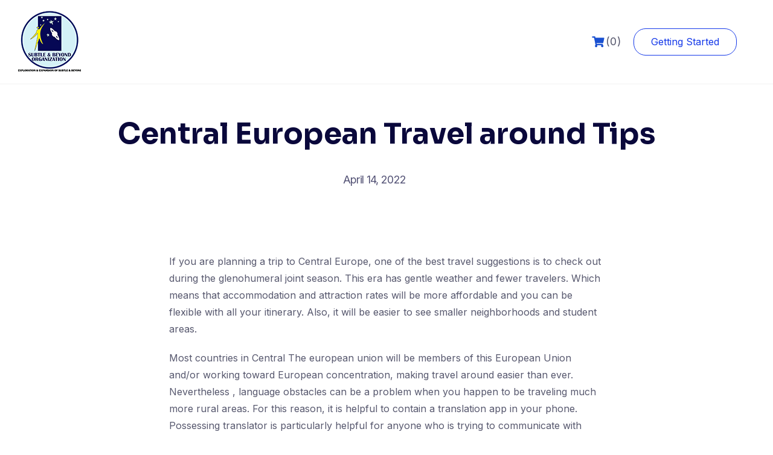

--- FILE ---
content_type: text/css
request_url: https://courses.subtleandbeyond.com/wp-content/plugins/tutor/assets/css/tutor-icon.min.css?ver=3.9.2
body_size: 2833
content:
@font-face{font-family:tutor;src:url(../fonts/tutor.woff)format("woff");font-weight:400;font-style:normal;font-display:block}@font-face{font-family:tutor;src:url(../fonts/tutor-v2.woff)format("woff");font-weight:400;font-style:normal;font-display:block}[class^=tutor-icon-],[class*=\ tutor-icon-]{speak:never;font-variant:normal;text-transform:none;-webkit-font-smoothing:antialiased;-moz-osx-font-smoothing:grayscale;font-style:normal;font-weight:400;line-height:1;font-family:tutor!important}.tutor-icon-privacy:before{content:""}.tutor-icon-laptop:before{content:""}.tutor-icon-desktop:before{content:""}.tutor-icon-tablet:before{content:""}.tutor-icon-mobile:before{content:""}.tutor-icon-map-pin:before{content:""}.tutor-icon-api:before{content:""}.tutor-icon-align-center:before{content:""}.tutor-icon-align-justify:before{content:""}.tutor-icon-align-left:before{content:""}.tutor-icon-align-right:before{content:""}.tutor-icon-receipt-percent:before{content:""}.tutor-icon-credit-card:before{content:""}.tutor-icon-change:before{content:""}.tutor-icon-tag:before{content:""}.tutor-icon-subscription:before{content:""}.tutor-icon-mark-light:before{content:""}.tutor-icon-brand-x-twitter:before{content:""}.tutor-icon-book-open-line:before{content:""}.tutor-icon-sorting-desc:before{content:""}.tutor-icon-sorting-asc:before{content:""}.tutor-icon-note:before{content:""}.tutor-icon-add-document:before{content:""}.tutor-icon-topic:before{content:""}.tutor-icon-quiz-2:before{content:""}.tutor-icon-bundle:before{content:""}.tutor-icon-plus-light:before{content:""}.tutor-icon-settings-log:before{content:""}.tutor-icon-key:before{content:""}.tutor-icon-brand-buddypress:before{content:""}.tutor-icon-brand-google-meet:before{content:""}.tutor-icon-brand-google-calendar:before{content:""}.tutor-icon-ban:before{content:""}.tutor-icon-brand-woocommerce:before{content:""}.tutor-icon-kebab-menu:before{content:""}.tutor-icon-add:before{content:""}.tutor-icon-add-photo:before{content:""}.tutor-icon-file-artboard:before{content:""}.tutor-icon-calender:before{content:""}.tutor-icon-circle-mark:before{content:""}.tutor-icon-certificate-portrait:before{content:""}.tutor-icon-brand-zoom:before{content:""}.tutor-icon-clipboard:before{content:""}.tutor-icon-code:before{content:""}.tutor-icon-conversation:before{content:""}.tutor-icon-trophy-o:before{content:""}.tutor-icon-file-blank-page:before{content:""}.tutor-icon-download:before{content:""}.tutor-icon-drag:before{content:""}.tutor-icon-emoji:before{content:""}.tutor-icon-file-import:before{content:""}.tutor-icon-gallery:before{content:""}.tutor-icon-trash-can:before{content:""}.tutor-icon-spectacles:before{content:""}.tutor-icon-graduate-student:before{content:""}.tutor-icon-grid-o:before{content:""}.tutor-icon-user-group:before{content:""}.tutor-icon-home-o:before{content:""}.tutor-icon-down:before{content:""}.tutor-icon-left:before{content:""}.tutor-icon-right:before{content:""}.tutor-icon-up:before{content:""}.tutor-icon-interactive:before{content:""}.tutor-icon-level:before{content:""}.tutor-icon-times:before{content:""}.tutor-icon-magnifying-glass:before{content:""}.tutor-icon-hamburger-o:before{content:""}.tutor-icon-next:before{content:""}.tutor-icon-badge-percent:before{content:""}.tutor-icon-book-open-o:before{content:""}.tutor-icon-pencil:before{content:""}.tutor-icon-previous:before{content:""}.tutor-icon-user-professor:before{content:""}.tutor-icon-qa:before{content:""}.tutor-icon-receipt-line:before{content:""}.tutor-icon-refund-o:before{content:""}.tutor-icon-page-review:before{content:""}.tutor-icon-save-line:before{content:""}.tutor-icon-page-search:before{content:""}.tutor-icon-share-nodes:before{content:""}.tutor-icon-spinner:before{content:""}.tutor-icon-mortarboard:before{content:""}.tutor-icon-user-student:before{content:""}.tutor-icon-badge-percent-o:before{content:""}.tutor-icon-money-bag:before{content:""}.tutor-icon-badge-star:before{content:""}.tutor-icon-update:before{content:""}.tutor-icon-upload-file:before{content:""}.tutor-icon-upload-o:before{content:""}.tutor-icon-upload:before{content:""}.tutor-icon-add-group:before{content:""}.tutor-icon-add-image:before{content:""}.tutor-icon-add-member:before{content:""}.tutor-icon-angle-double-left:before{content:""}.tutor-icon-angle-double-right:before{content:""}.tutor-icon-angle-down:before{content:""}.tutor-icon-angle-left:before{content:""}.tutor-icon-angle-right:before{content:""}.tutor-icon-angle-up:before{content:""}.tutor-icon-ruler:before{content:""}.tutor-icon-assignment:before{content:""}.tutor-icon-paperclip:before{content:""}.tutor-icon-volume:before{content:""}.tutor-icon-authorized:before{content:""}.tutor-icon-trophy:before{content:""}.tutor-icon-background:before{content:""}.tutor-icon-book-open:before{content:""}.tutor-icon-book:before{content:""}.tutor-icon-box-open:before{content:""}.tutor-icon-browser:before{content:""}.tutor-icon-bullet-point:before{content:""}.tutor-icon-calender-bold:before{content:""}.tutor-icon-calender-line:before{content:""}.tutor-icon-camera:before{content:""}.tutor-icon-cart-bold:before{content:""}.tutor-icon-cart-line:before{content:""}.tutor-icon-ribbon:before{content:""}.tutor-icon-certificate-landscape:before{content:""}.tutor-icon-slider-horizontal:before{content:""}.tutor-icon-chart-pie:before{content:""}.tutor-icon-circle-info:before{content:""}.tutor-icon-clock-bold:before{content:""}.tutor-icon-clock-line:before{content:""}.tutor-icon-coding:before{content:""}.tutor-icon-coins:before{content:""}.tutor-icon-mortarboard-o:before{content:""}.tutor-icon-comment:before{content:""}.tutor-icon-buildings:before{content:""}.tutor-icon-clock-line-o:before{content:""}.tutor-icon-copy:before{content:""}.tutor-icon-export:before{content:""}.tutor-icon-import:before{content:""}.tutor-icon-brand-learndash:before{content:""}.tutor-icon-brand-learnpress:before{content:""}.tutor-icon-circle-times-line:before{content:""}.tutor-icon-circle-times-bold:before{content:""}.tutor-icon-times-o:before{content:""}.tutor-icon-crown:before{content:""}.tutor-icon-slider-vertical:before{content:""}.tutor-icon-dashboard:before{content:""}.tutor-icon-trash-can-bold:before{content:""}.tutor-icon-trash-can-line:before{content:""}.tutor-icon-color-palette:before{content:""}.tutor-icon-external-link:before{content:""}.tutor-icon-badge-discount:before{content:""}.tutor-icon-badge-dollar:before{content:""}.tutor-icon-text-add:before{content:""}.tutor-icon-document-text:before{content:""}.tutor-icon-dollar-slot:before{content:""}.tutor-icon-door-open:before{content:""}.tutor-icon-caret-up:before{content:""}.tutor-icon-download-bold:before{content:""}.tutor-icon-sort:before{content:""}.tutor-icon-drop:before{content:""}.tutor-icon-hourglass-o:before{content:""}.tutor-icon-earth:before{content:""}.tutor-icon-pencil-o:before{content:""}.tutor-icon-edit:before{content:""}.tutor-icon-edit-o:before{content:""}.tutor-icon-edit-square:before{content:""}.tutor-icon-open-book-o:before{content:""}.tutor-icon-envelope:before{content:""}.tutor-icon-time-expired:before{content:""}.tutor-icon-eye-bold:before{content:""}.tutor-icon-eye-line:before{content:""}.tutor-icon-bookmark-bold:before{content:""}.tutor-icon-bookmark-line:before{content:""}.tutor-icon-hourglass:before{content:""}.tutor-icon-filter-dollar:before{content:""}.tutor-icon-filter:before{content:""}.tutor-icon-folder:before{content:""}.tutor-icon-grade:before{content:""}.tutor-icon-grade-book:before{content:""}.tutor-icon-grid-bold:before{content:""}.tutor-icon-grid-line:before{content:""}.tutor-icon-hand-holding-dollar:before{content:""}.tutor-icon-heart-bold:before{content:""}.tutor-icon-home:before{content:""}.tutor-icon-hamburger-menu:before{content:""}.tutor-icon-light-bulb:before{content:""}.tutor-icon-image-landscape:before{content:""}.tutor-icon-images:before{content:""}.tutor-icon-image-portrait:before{content:""}.tutor-icon-add-image-o:before{content:""}.tutor-icon-import-export:before{content:""}.tutor-icon-import-o:before{content:""}.tutor-icon-flag:before{content:""}.tutor-icon-circle-info-o:before{content:""}.tutor-icon-ribbon-o:before{content:""}.tutor-icon-instructor:before{content:""}.tutor-icon-copy-text:before{content:""}.tutor-icon-eye-slash-line:before{content:""}.tutor-icon-certificate-landscape-o:before{content:""}.tutor-icon-layer:before{content:""}.tutor-icon-link:before{content:""}.tutor-icon-clipboard-list:before{content:""}.tutor-icon-lock-bold:before{content:""}.tutor-icon-lock-line:before{content:""}.tutor-icon-user-bold:before{content:""}.tutor-icon-manual:before{content:""}.tutor-icon-circle-mark-o:before{content:""}.tutor-icon-mark:before{content:""}.tutor-icon-mark-unread:before{content:""}.tutor-icon-file-star:before{content:""}.tutor-icon-file-text:before{content:""}.tutor-icon-arrow-right-left:before{content:""}.tutor-icon-media-manager:before{content:""}.tutor-icon-meeting:before{content:""}.tutor-icon-microphone:before{content:""}.tutor-icon-minus:before{content:""}.tutor-icon-minus-o:before{content:""}.tutor-icon-refund:before{content:""}.tutor-icon-move:before{content:""}.tutor-icon-slider-h:before{content:""}.tutor-icon-slider-v:before{content:""}.tutor-icon-archive:before{content:""}.tutor-icon-important-bold:before{content:""}.tutor-icon-important-line:before{content:""}.tutor-icon-open-envelope:before{content:""}.tutor-icon-message-unread:before{content:""}.tutor-icon-double-mark:before{content:""}.tutor-icon-bell-bold:before{content:""}.tutor-icon-bell-line:before{content:""}.tutor-icon-text-width:before{content:""}.tutor-icon-order-down:before{content:""}.tutor-icon-order-up:before{content:""}.tutor-icon-ordering-a-z:before{content:""}.tutor-icon-ordering-z-a:before{content:""}.tutor-icon-paste:before{content:""}.tutor-icon-play-line:before{content:""}.tutor-icon-plus-o:before{content:""}.tutor-icon-plus:before{content:""}.tutor-icon-plus-square:before{content:""}.tutor-icon-eye-slash-bold:before{content:""}.tutor-icon-print:before{content:""}.tutor-icon-purchase-mark:before{content:""}.tutor-icon-puzzle:before{content:""}.tutor-icon-qr-code:before{content:""}.tutor-icon-question:before{content:""}.tutor-icon-circle-question-mark:before{content:""}.tutor-icon-quiz:before{content:""}.tutor-icon-quiz-attempt:before{content:""}.tutor-icon-quiz-o:before{content:""}.tutor-icon-receipt-bold:before{content:""}.tutor-icon-redo:before{content:""}.tutor-icon-refresh:before{content:""}.tutor-icon-refresh-o:before{content:""}.tutor-icon-report-time:before{content:""}.tutor-icon-save-bold:before{content:""}.tutor-icon-search:before{content:""}.tutor-icon-paper-plane:before{content:""}.tutor-icon-gear:before{content:""}.tutor-icon-shape:before{content:""}.tutor-icon-share:before{content:""}.tutor-icon-minimize:before{content:""}.tutor-icon-shorting-bullet:before{content:""}.tutor-icon-circle-notch:before{content:""}.tutor-icon-signout:before{content:""}.tutor-icon-rocket:before{content:""}.tutor-icon-bullhorn:before{content:""}.tutor-icon-star-bold:before{content:""}.tutor-icon-star-half-bold:before{content:""}.tutor-icon-star-line:before{content:""}.tutor-icon-stopwatch:before{content:""}.tutor-icon-brush:before{content:""}.tutor-icon-circle-mark-line:before{content:""}.tutor-icon-undo:before{content:""}.tutor-icon-university:before{content:""}.tutor-icon-unlock-line:before{content:""}.tutor-icon-caret-down:before{content:""}.tutor-icon-user-line:before{content:""}.tutor-icon-user-graduate:before{content:""}.tutor-icon-verify-id:before{content:""}.tutor-icon-video-camera:before{content:""}.tutor-icon-video-camera-o:before{content:""}.tutor-icon-wallet:before{content:""}.tutor-icon-brand-facebook:before{content:""}.tutor-icon-brand-zoom-o:before{content:""}.tutor-icon-circle-warning-outline:before{content:""}.tutor-icon-website:before{content:""}.tutor-icon-circle-half:before{content:""}.tutor-icon-zoom-in:before{content:""}.tutor-icon-zoom-out:before{content:""}.tutor-icon-brand-github:before{content:""}.tutor-icon-brand-google:before{content:""}.tutor-icon-brand-google-drive:before{content:""}.tutor-icon-brand-html5-bold:before{content:""}.tutor-icon-brand-html5-line:before{content:""}.tutor-icon-brand-instagram:before{content:""}.tutor-icon-brand-linkedin:before{content:""}.tutor-icon-brand-myspace:before{content:""}.tutor-icon-brand-paid-membersip-pro:before{content:""}.tutor-icon-brand-reddit:before{content:""}.tutor-icon-brand-skype:before{content:""}.tutor-icon-brand-snapchat:before{content:""}.tutor-icon-brand-soundcloud:before{content:""}.tutor-icon-brand-spotify:before{content:""}.tutor-icon-brand-tumblr:before{content:""}.tutor-icon-brand-twitter:before{content:""}.tutor-icon-brand-vimeo-bold:before{content:""}.tutor-icon-brand-vimeo-line:before{content:""}.tutor-icon-brand-yelp:before{content:""}.tutor-icon-brand-youtube-bold:before{content:""}.tutor-icon-brand-youtube-line:before{content:""}.tutor-icon-grade-o:before{content:""}.tutor-icon-file-ai:before{content:""}.tutor-icon-file-archive:before{content:""}.tutor-icon-file-audio:before{content:""}.tutor-icon-file-avi:before{content:""}.tutor-icon-file-compress:before{content:""}.tutor-icon-file-css:before{content:""}.tutor-icon-file-csv:before{content:""}.tutor-icon-file-dbf:before{content:""}.tutor-icon-file-doc:before{content:""}.tutor-icon-file-document:before{content:""}.tutor-icon-file-dwg:before{content:""}.tutor-icon-file-exe:before{content:""}.tutor-icon-file-fla:before{content:""}.tutor-icon-file-html:before{content:""}.tutor-icon-image-file:before{content:""}.tutor-icon-file-iso:before{content:""}.tutor-icon-file-json:before{content:""}.tutor-icon-file-js:before{content:""}.tutor-icon-file-jpg:before{content:""}.tutor-icon-file-mp3:before{content:""}.tutor-icon-file-mp4:before{content:""}.tutor-icon-file-pdf:before{content:""}.tutor-icon-file-png:before{content:""}.tutor-icon-file-ppt:before{content:""}.tutor-icon-file-psd:before{content:""}.tutor-icon-file-rtf:before{content:""}.tutor-icon-file-spreadsheet:before{content:""}.tutor-icon-file-svg:before{content:""}.tutor-icon-text-file:before{content:""}.tutor-icon-file-txt:before{content:""}.tutor-icon-video-file:before{content:""}.tutor-icon-file-xls:before{content:""}.tutor-icon-file-xml:before{content:""}.tutor-icon-file-zip:before{content:""}.tutor-icon-circle-info-bold:before{content:""}.tutor-icon-warning:before{content:""}.tutor-icon-shortcode:before{content:""}